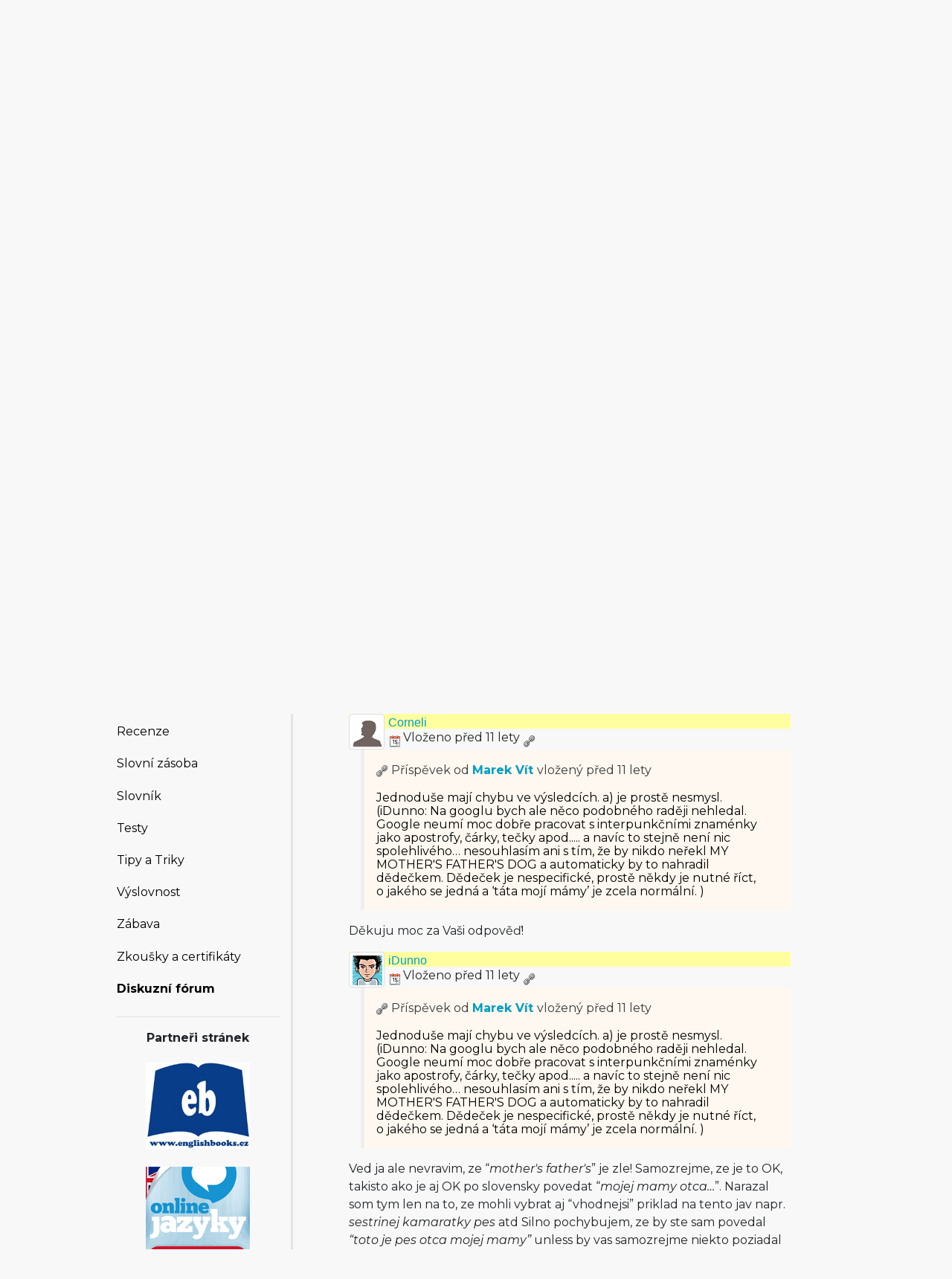

--- FILE ---
content_type: text/html; charset=utf-8
request_url: https://www.helpforenglish.cz/forum/thread/11394-privlastnovaci-pad/5
body_size: 8591
content:
<!DOCTYPE html>
<html>
<head>
    <meta http-equiv="Content-Type" content="text/html; charset=utf-8">
    <meta name="description"
          content="">
    <meta name="keywords"
          content=" angličtina, English, esl, efl, elt, gramatika, testy, výslovnost, slovní zásoba, recenze, tipy, pro učitele, zábava, zjednodušená četba">
    <meta name="viewport" content="width=device-width, initial-scale=1.0">
    <title>Přivlastňovací pád - Help for English - Angličtina na internetu zdarma</title>
    <link rel="alternate" type="application/rss+xml" title="RSS kanál novinek na webu" href="/rss">

    <link rel="shortcut icon" href="/images/english/icon-32.ico" type="image/x-icon" sizes="32x32">
    <link rel="shortcut icon" href="/images/english/icon-192.png" type="image/png" sizes='192x192'>
    <link rel="shortcut icon" href="/images/english/icon-180.png" type="image/png" sizes='180x180'>
    <link rel="shortcut icon" href="/images/english/icon-512.png" type="image/png" sizes='512x512'>
    <link rel="apple-touch-icon" href="/images/english/icon-180.png">
    <link rel="icon" href="/images/english/icon.svg" type="image/svg+xml">

    <link rel="preconnect" href="https://fonts.googleapis.com">
    <link rel="preconnect" href="https://fonts.gstatic.com" crossorigin>
    <link href="https://fonts.googleapis.com/css2?family=Montserrat:ital,wght@0,100..900;1,100..900&display=swap" rel="stylesheet">

    <meta name="robots" content="follow,noindex">
    <link rel="next" href="/forum/thread/11394-privlastnovaci-pad/6">
    <link rel="prev" href="/forum/thread/11394-privlastnovaci-pad/4">


<!-- Structured data -->
<script type="application/ld+json">
{
  "@context": "http://schema.org",
  "@type": "Organization",
  "name": "Help for English - Angličtina na internetu zdarma"
  "url": "https://www.helpforenglish.cz/",
  "sameAs": [
    "https://www.facebook.com/helpforenglish",
    "https://twitter.com/HelpForEnglish"
  ]
}

</script>
    
    

<!-- Google Tag Manager -->
<script>
    (function(w,d,s,l,i){ w[l]=w[l]||[];w[l].push({'gtm.start':
            new Date().getTime(),event:'gtm.js'});
            var f=d.getElementsByTagName(s)[0],j=d.createElement(s),dl=l!='dataLayer'?'&l='+l:'';
            j.async=true;j.src='https://www.googletagmanager.com/gtm.js?id='+i+dl;
            f.parentNode.insertBefore(j,f);
    })(window,document,'script','dataLayer',"GTM-C2NG");

</script>
<!-- End Google Tag Manager -->
<link rel="stylesheet" type="text/css" href="/webtemp/cssloader-e54cd3d4d518-index.css?1763209879">
</head>

<body
        data-user-pronunciation-variety="br"
>

<div style="clear: both"></div>
<header style="overflow: no-display;">

    <div class="container d-flex justify-content-between h-100">
        <a href="/">
            <span class="logo"></span>
        </a>

        <button class="btn btn-primary d-md-none float-right" id="btn-menu">
            <i class="fa fa-bars"></i> Menu
        </button>

        <a href="https://www.englishme.cz/?utm_source=helpforenglish&utm_medium=banner&utm_campaign=hfe_minibanner" class="em-logo align-items-center d-none d-md-flex">
            <div class="pr-2 d-none d-xl-block">Vyzkoušejte i naši apku</div>
            <div class="em-logo-2"></div>
        </a>

    </div>

</header>

<div class="container container-main">

    <div class="row row-main">

        <div class="col-md-3 col-menu d-none d-md-block d-print-none" id="collapseExample">

            <div class="englishme-header-info">
                <a href="https://www.englishme.cz/?utm_source=helpforenglish&utm_medium=banner&utm_campaign=hfe_minibanner"
                   title="Aplikace pro výuku angličtiny od autorů Help for English!">
                    <img src="/files/3-banner-englishme.png" alt="EnglishMe.cz">
                </a>
            </div>

            <form class="search" action="/forum/thread/11394-privlastnovaci-pad/5" method="post" id="frm-searchForm">
                <div class="input-group">
                    <input type="text" class="form-control" name="search" size="10" tabindex="1" placeholder="Hledat" id="frm-searchForm-search">
                    <span class="input-group-append">
                        <button type="submit" name="save" class="btn btn-primary" value="Vyhledat">
                            <i class="fa fa-search"></i>
                        </button>
                    </span>
                </div>


<input type="hidden" name="_do" value="searchForm-submit"><!--[if IE]><input type=IEbug disabled style="display:none"><![endif]-->
            </form>


    <h4><i class="fa fa-user"></i> Přihlášení</h4>
    <ul class="nav flex-column">
        <li class="nav-item"><a href="/sign/in" class="nav-link">Přihlásit</a></li>
        <li class="nav-item"><a href="/user/registration" class="nav-link">Registrovat</a></li>
    </ul>

            <h4><i class="fa fa-bars"></i> Menu</h4>
            <ul class="nav flex-column">
                <li class="nav-item">
                    <a class="nav-link" href="/">
                        <strong>Hlavní stránka</strong>
                    </a>
                </li>
                    <li class="nav-item">
                        <a class="nav-link" href="/anglictina-na-internetu">Angličtina na internetu</a>
                    </li>
                    <li class="nav-item">
                        <a class="nav-link" href="/anglictina-pro-zacatecniky">Angličtina pro začátečníky</a>
                    </li>
                    <li class="nav-item">
                        <a class="nav-link" href="/business-english">Business English</a>
                    </li>
                    <li class="nav-item">
                        <a class="nav-link" href="/cetba">Četba</a>
                    </li>
                    <li class="nav-item">
                        <a class="nav-link" href="/download">Download</a>
                    </li>
                    <li class="nav-item">
                        <a class="nav-link" href="/gramatika">Gramatika</a>
                    </li>
                    <li class="nav-item">
                        <a class="nav-link" href="/christmas">Christmas</a>
                    </li>
                    <li class="nav-item">
                        <a class="nav-link" href="/informace-a-ruzne">Informace a různé</a>
                    </li>
                    <li class="nav-item">
                        <a class="nav-link" href="/mluveni">Mluvení</a>
                    </li>
                    <li class="nav-item">
                        <a class="nav-link" href="/psani">Psaní</a>
                    </li>
                    <li class="nav-item">
                        <a class="nav-link" href="/realie">Reálie</a>
                    </li>
                    <li class="nav-item">
                        <a class="nav-link" href="/recenze">Recenze</a>
                    </li>
                    <li class="nav-item">
                        <a class="nav-link" href="/slovni-zasoba">Slovní zásoba</a>
                    </li>
                    <li class="nav-item">
                        <a class="nav-link" href="/slovnik">Slovník</a>
                    </li>
                    <li class="nav-item">
                        <a class="nav-link" href="/testy">Testy</a>
                    </li>
                    <li class="nav-item">
                        <a class="nav-link" href="/tipy-a-triky">Tipy a Triky</a>
                    </li>
                    <li class="nav-item">
                        <a class="nav-link" href="/vyslovnost">Výslovnost</a>
                    </li>
                    <li class="nav-item">
                        <a class="nav-link" href="/zabava">Zábava</a>
                    </li>
                    <li class="nav-item">
                        <a class="nav-link" href="/zkousky-a-certifikaty">Zkoušky a certifikáty</a>
                    </li>
                <li class="nav-item">
                    <a href="/forum" class="nav-link">
                        <strong>Diskuzní fórum</strong>
                    </a>
                </li>

            </ul>

            <hr>

<p style="text-align: center; margin-bottom: 21px;"><strong>Partneři
stránek</strong></p>

<div title="Anglické učebnice a beletrie s 15 % slevou"
style="text-align:center"><a target="_blank"
href="http://www.englishbooks.cz/"><img src="/files/englishbooksnew.jpg"
alt="Anglické učebnice a beletrie s 15 % slevou"></a></div>

<div><br>
</div>

<div style="text-align: center;"><a id="advertising_alternating"
style="display:none;"><img
src="[data-uri]"></a>
	<div><br>
	<br>
</div>

	<hr>

	<p style="text-align:center"><strong>Najdete nás také na:</strong></p>

	<div><a href="https://www.instagram.com/englishme_cz/"><img
	src="/files/3-inst.png" alt="Instagram"></a> <a
	href="https://www.facebook.com/pages/Help-for-English/177984152240425"><img
	src="/files/fb_logo_small.gif" alt="Facebook"></a> <a
	href="https://www.tiktok.com/&#64;englishme_cz"><img src="/files/3-tiktok-1.png"
	alt="TikTok"></a> <a href="https://www.youtube.com/&#64;englishme_cz"><img
	src="/files/3-youtube-1.png" alt="YouTube"></a> <a
	href="https://cz.pinterest.com/englishme_cz/_created/"><img
	src="/files/3-pin.png" alt="Pinterest"></a></div>

	<div><br>
	<br>
</div>
</div>


            


        </div>
        <div class="col-md-9 col-content">
<div id="snippet--flash_messages"></div>
<nav class="breadcrumb">
    <a href="/" class="breadcrumb-item"><i class="fa fa-home"></i></a>
    <a class="breadcrumb-item" href="/forum/">Fórum</a>
    <a class="breadcrumb-item" href="/forum/category/11-komentare-k-clankum">Komentáře k článkům</a>
    <span class="breadcrumb-item active">Přivlastňovací pád</span>
</nav>

<h1>Přivlastňovací pád</h1>

    <p>Komentáře k článku:
        <a href="/article/2007092501-privlastnovaci-pad">Přivlastňovací pád</a></p>




<div class="btn-group">
</div>

<p>&nbsp;</p>


    <nav aria-label="Stránkování">
        <ul class="pagination justify-content-end">
                <li class="page-item">
                    <a href="/forum/thread/11394-privlastnovaci-pad/4" class="page-link">&laquo; Previous</a>
                </li>

                    <li class="page-item">
                        <a href="/forum/thread/11394-privlastnovaci-pad" class="page-link">1</a>

                    </li>
                    <li class="page-item disabled">
                        <a href="#" class="page-link">...</a>
                    </li>
                    <li class="page-item">
                        <a href="/forum/thread/11394-privlastnovaci-pad/4" class="page-link">4</a>

                    </li>
                    <li class="page-item disabled">
                        <a href="#" class="page-link">5</a>
                    </li>
                    <li class="page-item">
                        <a href="/forum/thread/11394-privlastnovaci-pad/6" class="page-link">6</a>

                    </li>

                <li class="page-item">
                    <a href="/forum/thread/11394-privlastnovaci-pad/6" class="page-link">Další &raquo;</a>

                </li>
        </ul>
    </nav>

<div id="snippet--cover_snippet">    <div class="container1">
            <div class="post" id="401851">
<div>
    <div class="header-avatar thumbnail">
        <a href="/profile/3-marek-vit">

                <img src="/files/users/3-pxvao.png" alt="Ikona uživatele" style="display:inline;">
        </a>

    </div>
    <div class="aut-nadpis">
		<span>
			<a href="/profile/3-marek-vit">

                    Marek Vít <em><span class="category-decription">@Marek Vít</span></em>
			</a>
		</span>


        <span>


		</span>
    </div>
</div>

                <div class="top-bar">
                    <div class="post-date-bar">
                        <img src="/images/ico_s/date.png" alt="vloženo" title="21. 6. 2015 09:07" class="help-cursor"> Vloženo před 11 lety
                        <a title="Trvalý odkaz" class="link-icon" href="/forum/post/default/401851"><img src="/images/ico_s/link.png" alt="Odkaz na příspěvek"></a>
                    </div>
                    <div class="post-buttons">
                    </div>
                </div>
                <div class="post-text">
                        <blockquote>
                            <div class="quote-in-post">
                                <a title="Odkaz na příspěvek" class="link-icon" href="/forum/post/default/401841"><img src="/images/ico_s/link.png" alt="Odkaz na příspěvek"></a>
                                Příspěvek od <strong>    <a href="/profile/74290-corneli">Corneli</a>
</strong> vložený
                                <span class="help-cursor" title="20. 6. 2015 15:16">před 11 lety</span>
                            </div>
                            
<p>Dobrý den všem, chtěl bych se zeptat na následujíjící otázku
z přijímacího testu na magisterské studium na VŠ.</p>

<p>This is … dog over there.</p>

<ol style="list-style-type:lower-alpha">
	<li>my mother father's</li>

	<li>my mothers father's</li>

	<li>my mother's father's</li>

	<li>my mother's father</li>
</ol>

<p>Já bych jako správnou odpověď viděl jednoznačně variantu c), podle
výsledků je ovšem správná pouze a jen odpověď a). Mohl by mi někdo
prosím vysvětlit proč je tomu tak?</p>

<p>Děkuju předem!</p>

                        </blockquote>
                    <div id="text-401851">
<p>Jednoduše mají chybu ve výsledcích. a) je prostě nesmysl.</p>

<p>(iDunno: Na googlu bych ale něco podobného raději nehledal. Google neumí
moc dobře pracovat s interpunkčními znaménky jako apostrofy, čárky,
tečky apod..... a navíc to stejně není nic spolehlivého… nesouhlasím ani
s tím, že by nikdo neřekl MY MOTHER'S FATHER'S DOG a automaticky by to
nahradil dědečkem. Dědeček je nespecifické, prostě někdy je nutné
říct, o jakého se jedná a ‘táta mojí mámy’ je zcela
normální. )</p>
</div>
                </div>
            </div>
            <div class="post" id="401861">
<div>
    <div class="header-avatar thumbnail">
        <a href="/profile/74290-corneli">
                <img src="/files/users/sna.gif" alt="Defaultní ikona uživatele" style="display:inline;">
        </a>

    </div>
    <div class="aut-nadpis">
		<span>
			<a href="/profile/74290-corneli">

                    Corneli
			</a>
		</span>


        <span>


		</span>
    </div>
</div>

                <div class="top-bar">
                    <div class="post-date-bar">
                        <img src="/images/ico_s/date.png" alt="vloženo" title="21. 6. 2015 11:36" class="help-cursor"> Vloženo před 11 lety
                        <a title="Trvalý odkaz" class="link-icon" href="/forum/post/default/401861"><img src="/images/ico_s/link.png" alt="Odkaz na příspěvek"></a>
                    </div>
                    <div class="post-buttons">
                    </div>
                </div>
                <div class="post-text">
                        <blockquote>
                            <div class="quote-in-post">
                                <a title="Odkaz na příspěvek" class="link-icon" href="/forum/post/default/401851"><img src="/images/ico_s/link.png" alt="Odkaz na příspěvek"></a>
                                Příspěvek od <strong>    <a href="/profile/3-marek-vit"
       title="@Marek Vít">Marek Vít</a>
</strong> vložený
                                <span class="help-cursor" title="21. 6. 2015 09:07">před 11 lety</span>
                            </div>
                            
<p>Jednoduše mají chybu ve výsledcích. a) je prostě nesmysl.</p>

<p>(iDunno: Na googlu bych ale něco podobného raději nehledal. Google neumí
moc dobře pracovat s interpunkčními znaménky jako apostrofy, čárky,
tečky apod..... a navíc to stejně není nic spolehlivého… nesouhlasím ani
s tím, že by nikdo neřekl MY MOTHER'S FATHER'S DOG a automaticky by to
nahradil dědečkem. Dědeček je nespecifické, prostě někdy je nutné
říct, o jakého se jedná a ‘táta mojí mámy’ je zcela
normální. )</p>

                        </blockquote>
                    <div id="text-401861">
<p>Děkuju moc za Vaši odpověď!</p>
</div>
                </div>
            </div>
            <div class="post" id="401877">
<div>
    <div class="header-avatar thumbnail">
        <a href="/profile/91978-idunno">

                <img src="/files/users/91978.png" alt="Ikona uživatele" style="display:inline;">
        </a>

    </div>
    <div class="aut-nadpis">
		<span>
			<a href="/profile/91978-idunno">

                    iDunno
			</a>
		</span>


        <span>


		</span>
    </div>
</div>

                <div class="top-bar">
                    <div class="post-date-bar">
                        <img src="/images/ico_s/date.png" alt="vloženo" title="22. 6. 2015 01:10" class="help-cursor"> Vloženo před 11 lety
                        <a title="Trvalý odkaz" class="link-icon" href="/forum/post/default/401877"><img src="/images/ico_s/link.png" alt="Odkaz na příspěvek"></a>
                    </div>
                    <div class="post-buttons">
                    </div>
                </div>
                <div class="post-text">
                        <blockquote>
                            <div class="quote-in-post">
                                <a title="Odkaz na příspěvek" class="link-icon" href="/forum/post/default/401851"><img src="/images/ico_s/link.png" alt="Odkaz na příspěvek"></a>
                                Příspěvek od <strong>    <a href="/profile/3-marek-vit"
       title="@Marek Vít">Marek Vít</a>
</strong> vložený
                                <span class="help-cursor" title="21. 6. 2015 09:07">před 11 lety</span>
                            </div>
                            
<p>Jednoduše mají chybu ve výsledcích. a) je prostě nesmysl.</p>

<p>(iDunno: Na googlu bych ale něco podobného raději nehledal. Google neumí
moc dobře pracovat s interpunkčními znaménky jako apostrofy, čárky,
tečky apod..... a navíc to stejně není nic spolehlivého… nesouhlasím ani
s tím, že by nikdo neřekl MY MOTHER'S FATHER'S DOG a automaticky by to
nahradil dědečkem. Dědeček je nespecifické, prostě někdy je nutné
říct, o jakého se jedná a ‘táta mojí mámy’ je zcela
normální. )</p>

                        </blockquote>
                    <div id="text-401877">
<p>Ved ja ale nevravim, ze “<em>mother's fat­her's</em>” je zle!
Samozrejme, ze je to OK, takisto ako je aj OK po slovensky povedat “<em>mojej
mamy otca…</em>”. Narazal som tym len na to, ze mohli vybrat aj
“vhodnejsi” priklad na tento jav napr. <em>sestrinej kamaratky pes</em> atd
Silno pochybujem, ze by ste sam povedal <em>“toto je pes otca mojej
mamy”</em> unless by vas samozrejme niekto poziadal to blizsie specifikovat
(dedko z ktorej strany? atd). Islo mi len o to.</p>

<p>S tym googlom a apostrofmi mate pravdu.</p>
</div>
                </div>
            </div>
            <div class="post" id="404800">
<div>
    <div class="header-avatar thumbnail">
        <a href="/profile/47687-wopat">

                <img src="/files/users/47687.png" alt="Ikona uživatele" style="display:inline;">
        </a>

    </div>
    <div class="aut-nadpis">
		<span>
			<a href="/profile/47687-wopat">

                    Wopat
			</a>
		</span>


        <span>


		</span>
    </div>
</div>

                <div class="top-bar">
                    <div class="post-date-bar">
                        <img src="/images/ico_s/date.png" alt="vloženo" title="9. 11. 2015 19:43" class="help-cursor"> Vloženo před 10 lety
                        <a title="Trvalý odkaz" class="link-icon" href="/forum/post/default/404800"><img src="/images/ico_s/link.png" alt="Odkaz na příspěvek"></a>
                    </div>
                    <div class="post-buttons">
                    </div>
                </div>
                <div class="post-text">
                    <div id="text-404800"><p>Dobrý den,</p>

<p>Jak překládat případy, kdy je použito jméno i příjmení a nelze si
to upravit? Například Základní škola Boženy Němcové. Předem velice
děkuji za odpověď.</p>
</div>
                </div>
            </div>
            <div class="post" id="404803">
<div>
    <div class="header-avatar thumbnail">
        <a href="/profile/82321-ozacek">
                <img src="/files/users/sna.gif" alt="Defaultní ikona uživatele" style="display:inline;">
        </a>

    </div>
    <div class="aut-nadpis">
		<span>
			<a href="/profile/82321-ozacek">

                    Daniel Müller <em><span class="category-decription">@ozacek</span></em>
			</a>
		</span>


        <span>


		</span>
    </div>
</div>

                <div class="top-bar">
                    <div class="post-date-bar">
                        <img src="/images/ico_s/date.png" alt="vloženo" title="9. 11. 2015 20:41" class="help-cursor"> Vloženo před 10 lety
                        <a title="Trvalý odkaz" class="link-icon" href="/forum/post/default/404803"><img src="/images/ico_s/link.png" alt="Odkaz na příspěvek"></a>
                    </div>
                    <div class="post-buttons">
                    </div>
                </div>
                <div class="post-text">
                        <blockquote>
                            <div class="quote-in-post">
                                <a title="Odkaz na příspěvek" class="link-icon" href="/forum/post/default/404800"><img src="/images/ico_s/link.png" alt="Odkaz na příspěvek"></a>
                                Příspěvek od <strong>    <a href="/profile/47687-wopat">Wopat</a>
</strong> vložený
                                <span class="help-cursor" title="9. 11. 2015 19:43">před 10 lety</span>
                            </div>
                            <p>Dobrý den,</p>

<p>Jak překládat případy, kdy je použito jméno i příjmení a nelze si
to upravit? Například Základní škola Boženy Němcové. Předem velice
děkuji za odpověď.</p>

                        </blockquote>
                    <div id="text-404803"><p>Zde by se nejspíš přivlastňovací pád nepoužil vůbec, bylo by to
“Božena Němcová primary school”.</p>

<p>Někdy jsou možné obě varianty, s přivlastňovacím pádem i bez:<br />
" world records" i “world's records”.</p>
</div>
                </div>
            </div>
            <div class="post" id="416218">
<div>
    <div class="header-avatar thumbnail">
        <a href="/profile/123870-alinaj">
                <img src="/files/users/sna.gif" alt="Defaultní ikona uživatele" style="display:inline;">
        </a>

    </div>
    <div class="aut-nadpis">
		<span>
			<a href="/profile/123870-alinaj">

                    Alinaj
			</a>
		</span>


        <span>


		</span>
    </div>
</div>

                <div class="top-bar">
                    <div class="post-date-bar">
                        <img src="/images/ico_s/date.png" alt="vloženo" title="10. 8. 2017 00:11" class="help-cursor"> Vloženo před 8 lety
                        <a title="Trvalý odkaz" class="link-icon" href="/forum/post/default/416218"><img src="/images/ico_s/link.png" alt="Odkaz na příspěvek"></a>
                    </div>
                    <div class="post-buttons">
                    </div>
                </div>
                <div class="post-text">
                    <div id="text-416218"><p>Dobrý den,</p>

<p>V článku je, že pro výslovnost koncovky přivlastňovacího pádu platí
úplně stejná pravidla, jako pro výslovnost koncovky -s v množném
čísle. Ve vašem slovníku jsem našla toto: s – přivlastňovací pád
(psáno s apostrofem) AmE / 'z / BrE / 'z /</p>

<p>Platí tedy u přivlast. pádu kompletně stejná výslovnost jako
v článku níže nebo ne? <a
href="http://www.helpforenglish.cz/article/2007090301-mnozne-cislo-1">http://www.helpforenglish.cz/…ozne-cislo-1</a></p>

<p>Jsem z toho nějak zmatená. Díky za radu a za Vaše skvělé stránky.</p>

<p>Alena</p>
</div>
                </div>
            </div>
            <div class="post" id="416219">
<div>
    <div class="header-avatar thumbnail">
        <a href="/profile/3-marek-vit">

                <img src="/files/users/3-pxvao.png" alt="Ikona uživatele" style="display:inline;">
        </a>

    </div>
    <div class="aut-nadpis">
		<span>
			<a href="/profile/3-marek-vit">

                    Marek Vít <em><span class="category-decription">@Marek Vít</span></em>
			</a>
		</span>


        <span>


		</span>
    </div>
</div>

                <div class="top-bar">
                    <div class="post-date-bar">
                        <img src="/images/ico_s/date.png" alt="vloženo" title="10. 8. 2017 00:42" class="help-cursor"> Vloženo před 8 lety
                        <a title="Trvalý odkaz" class="link-icon" href="/forum/post/default/416219"><img src="/images/ico_s/link.png" alt="Odkaz na příspěvek"></a>
                    </div>
                    <div class="post-buttons">
                    </div>
                </div>
                <div class="post-text">
                        <blockquote>
                            <div class="quote-in-post">
                                <a title="Odkaz na příspěvek" class="link-icon" href="/forum/post/default/416218"><img src="/images/ico_s/link.png" alt="Odkaz na příspěvek"></a>
                                Příspěvek od <strong>    <a href="/profile/123870-alinaj">Alinaj</a>
</strong> vložený
                                <span class="help-cursor" title="10. 8. 2017 00:11">před 8 lety</span>
                            </div>
                            <p>Dobrý den,</p>

<p>V článku je, že pro výslovnost koncovky přivlastňovacího pádu platí
úplně stejná pravidla, jako pro výslovnost koncovky -s v množném
čísle. Ve vašem slovníku jsem našla toto: s – přivlastňovací pád
(psáno s apostrofem) AmE / 'z / BrE / 'z /</p>

<p>Platí tedy u přivlast. pádu kompletně stejná výslovnost jako
v článku níže nebo ne? <a
href="http://www.helpforenglish.cz/article/2007090301-mnozne-cislo-1">http://www.helpforenglish.cz/…ozne-cislo-1</a></p>

<p>Jsem z toho nějak zmatená. Díky za radu a za Vaše skvělé stránky.</p>

<p>Alena</p>

                        </blockquote>
                    <div id="text-416219"><p>Ano, je to tak. Ve slovníku nemáme možnost uvádět všechna fonetická
pravidla. Platí ale, že výslovnost je -Z. V některých případech ale
odpadá znělost a stává se z toho -s a někdy musíme vyslovit slabiku IZ,
pokud předchází sykavka.</p>
</div>
                </div>
            </div>
            <div class="post" id="416222">
<div>
    <div class="header-avatar thumbnail">
        <a href="/profile/16218-krysarr">

                <img src="/files/users/16218.png" alt="Ikona uživatele" style="display:inline;">
        </a>

    </div>
    <div class="aut-nadpis">
		<span>
			<a href="/profile/16218-krysarr">

                    Franta K. Barták <em><span class="category-decription">@krysarr</span></em>
			</a>
		</span>


        <span>


		</span>
    </div>
</div>

                <div class="top-bar">
                    <div class="post-date-bar">
                        <img src="/images/ico_s/date.png" alt="vloženo" title="10. 8. 2017 09:55" class="help-cursor"> Vloženo před 8 lety
                        <a title="Trvalý odkaz" class="link-icon" href="/forum/post/default/416222"><img src="/images/ico_s/link.png" alt="Odkaz na příspěvek"></a>
                    </div>
                    <div class="post-buttons">
                    </div>
                </div>
                <div class="post-text">
                        <blockquote>
                            <div class="quote-in-post">
                                <a title="Odkaz na příspěvek" class="link-icon" href="/forum/post/default/416218"><img src="/images/ico_s/link.png" alt="Odkaz na příspěvek"></a>
                                Příspěvek od <strong>    <a href="/profile/123870-alinaj">Alinaj</a>
</strong> vložený
                                <span class="help-cursor" title="10. 8. 2017 00:11">před 8 lety</span>
                            </div>
                            <p>Dobrý den,</p>

<p>V článku je, že pro výslovnost koncovky přivlastňovacího pádu platí
úplně stejná pravidla, jako pro výslovnost koncovky -s v množném
čísle. Ve vašem slovníku jsem našla toto: s – přivlastňovací pád
(psáno s apostrofem) AmE / 'z / BrE / 'z /</p>

<p>Platí tedy u přivlast. pádu kompletně stejná výslovnost jako
v článku níže nebo ne? <a
href="http://www.helpforenglish.cz/article/2007090301-mnozne-cislo-1">http://www.helpforenglish.cz/…ozne-cislo-1</a></p>

<p>Jsem z toho nějak zmatená. Díky za radu a za Vaše skvělé stránky.</p>

<p>Alena</p>

                        </blockquote>
                    <div id="text-416222"><p>Více také zde: <a
href="/article/2010110301-vyslovnost-koncovek-s-a-ed">Výslovnost koncovek -S a
-ED</a></p>
</div>
                </div>
            </div>
            <div class="post" id="428748">
<div>
    <div class="header-avatar thumbnail">
        <a href="/profile/158652-romanlabovsky">
                <img src="/files/users/sna.gif" alt="Defaultní ikona uživatele" style="display:inline;">
        </a>

    </div>
    <div class="aut-nadpis">
		<span>
			<a href="/profile/158652-romanlabovsky">

                    romanlabovsky
			</a>
		</span>


        <span>


		</span>
    </div>
</div>

                <div class="top-bar">
                    <div class="post-date-bar">
                        <img src="/images/ico_s/date.png" alt="vloženo" title="14. 8. 2019 22:09" class="help-cursor"> Vloženo před 6 lety
                        <a title="Trvalý odkaz" class="link-icon" href="/forum/post/default/428748"><img src="/images/ico_s/link.png" alt="Odkaz na příspěvek"></a>
                    </div>
                    <div class="post-buttons">
                    </div>
                </div>
                <div class="post-text">
                    <div id="text-428748"><p>Dobrý den,</p>

<p>je jaký rozdíl mezi <strong>job description</strong> a <strong>description
of job</strong>? Tedy význam u obou je popis práce nebo první spojení je
pracovní postup? Lze tedy některá pořadí dvou podstatných jmen takto
měnit nebo lze jen měnit když první plní roli přídavného jména?
Děkuji.</p>
</div>
                </div>
            </div>
            <div class="post" id="428754">
<div>
    <div class="header-avatar thumbnail">
        <a href="/profile/79318-lucythemom">

                <img src="/files/users/79318.png" alt="Ikona uživatele" style="display:inline;">
        </a>

    </div>
    <div class="aut-nadpis">
		<span>
			<a href="/profile/79318-lucythemom">

                    Lucka Skrčená <em><span class="category-decription">@lucythemom</span></em>
			</a>
		</span>


        <span>


		</span>
    </div>
</div>

                <div class="top-bar">
                    <div class="post-date-bar">
                        <img src="/images/ico_s/date.png" alt="vloženo" title="15. 8. 2019 18:58" class="help-cursor"> Vloženo před 6 lety
                        <a title="Trvalý odkaz" class="link-icon" href="/forum/post/default/428754"><img src="/images/ico_s/link.png" alt="Odkaz na příspěvek"></a>
                    </div>
                    <div class="post-buttons">
                    </div>
                </div>
                <div class="post-text">
                        <blockquote>
                            <div class="quote-in-post">
                                <a title="Odkaz na příspěvek" class="link-icon" href="/forum/post/default/428748"><img src="/images/ico_s/link.png" alt="Odkaz na příspěvek"></a>
                                Příspěvek od <strong>    <a href="/profile/158652-romanlabovsky">romanlabovsky</a>
</strong> vložený
                                <span class="help-cursor" title="14. 8. 2019 22:09">před 6 lety</span>
                            </div>
                            <p>Dobrý den,</p>

<p>je jaký rozdíl mezi <strong>job description</strong> a <strong>description
of job</strong>? Tedy význam u obou je popis práce nebo první spojení je
pracovní postup? Lze tedy některá pořadí dvou podstatných jmen takto
měnit nebo lze jen měnit když první plní roli přídavného jména?
Děkuji.</p>

                        </blockquote>
                    <div id="text-428754"><p>Dá se říci, že žádný rozdíl mezi nimi není, maxilmálně tak
v použití, respektive v kontextu. <strong>A/the job description</strong> je
jako kolokace daleko častější. S variantou <strong>a/the description of
a/the job</strong> raději volíme v případě, že následuje např. nějaká
vedlejší věta rozvíjející slovo <strong>job</strong>, třeba <em>This is a
description of a job which is so demanding that not everyone is fit to
do it.</em></p>
</div>
                </div>
            </div>
            <div class="post" id="432765">
<div>
    <div class="header-avatar thumbnail">
        <a href="/profile/8292-nada11">
                <img src="/files/users/sna.gif" alt="Defaultní ikona uživatele" style="display:inline;">
        </a>

    </div>
    <div class="aut-nadpis">
		<span>
			<a href="/profile/8292-nada11">

                    Nada11
			</a>
		</span>


        <span>


		</span>
    </div>
</div>

                <div class="top-bar">
                    <div class="post-date-bar">
                        <img src="/images/ico_s/date.png" alt="vloženo" title="24. 1. 2021 18:13" class="help-cursor"> Vloženo před 5 lety
                        <a title="Trvalý odkaz" class="link-icon" href="/forum/post/default/432765"><img src="/images/ico_s/link.png" alt="Odkaz na příspěvek"></a>
                    </div>
                    <div class="post-buttons">
                    </div>
                </div>
                <div class="post-text">
                    <div id="text-432765"><p>Dobrý den, chci-li se zeptat: <strong>Jak se jmenuje ta dívka?</strong>
Můžu tam dát člen určitý? <strong>What is the girl's name?</strong> Nebo
tam ten člen být vůbec nesmí? Moc děkuji.</p>
</div>
                </div>
            </div>
            <div class="post" id="432766">
<div>
    <div class="header-avatar thumbnail">
        <a href="/profile/82321-ozacek">
                <img src="/files/users/sna.gif" alt="Defaultní ikona uživatele" style="display:inline;">
        </a>

    </div>
    <div class="aut-nadpis">
		<span>
			<a href="/profile/82321-ozacek">

                    Daniel Müller <em><span class="category-decription">@ozacek</span></em>
			</a>
		</span>


        <span>


		</span>
    </div>
</div>

                <div class="top-bar">
                    <div class="post-date-bar">
                        <img src="/images/ico_s/date.png" alt="vloženo" title="24. 1. 2021 18:17" class="help-cursor"> Vloženo před 5 lety
                        <a title="Trvalý odkaz" class="link-icon" href="/forum/post/default/432766"><img src="/images/ico_s/link.png" alt="Odkaz na příspěvek"></a>
                    </div>
                    <div class="post-buttons">
                    </div>
                </div>
                <div class="post-text">
                        <blockquote>
                            <div class="quote-in-post">
                                <a title="Odkaz na příspěvek" class="link-icon" href="/forum/post/default/432765"><img src="/images/ico_s/link.png" alt="Odkaz na příspěvek"></a>
                                Příspěvek od <strong>    <a href="/profile/8292-nada11">Nada11</a>
</strong> vložený
                                <span class="help-cursor" title="24. 1. 2021 18:13">před 5 lety</span>
                            </div>
                            <p>Dobrý den, chci-li se zeptat: <strong>Jak se jmenuje ta dívka?</strong>
Můžu tam dát člen určitý? <strong>What is the girl's name?</strong> Nebo
tam ten člen být vůbec nesmí? Moc děkuji.</p>

                        </blockquote>
                    <div id="text-432766"><p>Člen tam být musí (nebo ukazovací zájmeno <em>that</em>).</p>
</div>
                </div>
            </div>
            <div class="post" id="432767">
<div>
    <div class="header-avatar thumbnail">
        <a href="/profile/8292-nada11">
                <img src="/files/users/sna.gif" alt="Defaultní ikona uživatele" style="display:inline;">
        </a>

    </div>
    <div class="aut-nadpis">
		<span>
			<a href="/profile/8292-nada11">

                    Nada11
			</a>
		</span>


        <span>


		</span>
    </div>
</div>

                <div class="top-bar">
                    <div class="post-date-bar">
                        <img src="/images/ico_s/date.png" alt="vloženo" title="24. 1. 2021 18:27" class="help-cursor"> Vloženo před 5 lety
                        <a title="Trvalý odkaz" class="link-icon" href="/forum/post/default/432767"><img src="/images/ico_s/link.png" alt="Odkaz na příspěvek"></a>
                    </div>
                    <div class="post-buttons">
                    </div>
                </div>
                <div class="post-text">
                        <blockquote>
                            <div class="quote-in-post">
                                <a title="Odkaz na příspěvek" class="link-icon" href="/forum/post/default/432766"><img src="/images/ico_s/link.png" alt="Odkaz na příspěvek"></a>
                                Příspěvek od <strong>    <a href="/profile/82321-ozacek"
       title="@ozacek">Daniel Müller</a>
</strong> vložený
                                <span class="help-cursor" title="24. 1. 2021 18:17">před 5 lety</span>
                            </div>
                            <p>Člen tam být musí (nebo ukazovací zájmeno <em>that</em>).</p>

                        </blockquote>
                    <div id="text-432767"><p>Děkuji!</p>
</div>
                </div>
            </div>
            <div class="post" id="434790">
<div>
    <div class="header-avatar thumbnail">
        <a href="/profile/205181-paveles">
                <img src="/files/users/sna.gif" alt="Defaultní ikona uživatele" style="display:inline;">
        </a>

    </div>
    <div class="aut-nadpis">
		<span>
			<a href="/profile/205181-paveles">

                    Pavel SKokan <em><span class="category-decription">@PavelES</span></em>
			</a>
		</span>


        <span>


		</span>
    </div>
</div>

                <div class="top-bar">
                    <div class="post-date-bar">
                        <img src="/images/ico_s/date.png" alt="vloženo" title="30. 9. 2021 16:41" class="help-cursor"> Vloženo před 4 lety
                        <a title="Trvalý odkaz" class="link-icon" href="/forum/post/default/434790"><img src="/images/ico_s/link.png" alt="Odkaz na příspěvek"></a>
                    </div>
                    <div class="post-buttons">
                    </div>
                </div>
                <div class="post-text">
                    <div id="text-434790"><p>Dobrý den, občas mě zaskočí úplně začátečnické chyby, třeba
např. když jsem nedávno při čtení knihy narazil na odkaz na jinou, jejiž
název by: Mum's the Word: The High-Flying Adventures of Eve Branson</p>

<p>V jakém významu je první část názvu?</p>

<ol>
	<li>Mum's the Word = Mum is the Word (Máma je to slovo)? Proč není před Mum
	nějaký člen nebo determinátor? Je to snad kvůli tomu, že se jedná
	o název knihy a tam se členy mohou vynechávat?</li>

	<li>Mum's the Word = pokud by se jednalo o přivlastňovací pád, jak to
	přeložit … To mámino slovo? Pak bych spíš očekával “The
	Mum's Word”</li>
</ol>

<p>A pak ještě bych se chtěl zeptat, zda se dá zkrácený tvar “is”
<strong>volně</strong> používat i s jinými slovy než s osobními
zájmeny (He's, She's, It's). Například: His mother's great. Paul's the tall
man. The penguin's a bird. Vycházím z vámi uvedené věty" My father's a
policeman.</p>

<p>Děkuji za případné reakce.</p>
</div>
                </div>
            </div>
            <div class="post" id="434791">
<div>
    <div class="header-avatar thumbnail">
        <a href="/profile/16218-krysarr">

                <img src="/files/users/16218.png" alt="Ikona uživatele" style="display:inline;">
        </a>

    </div>
    <div class="aut-nadpis">
		<span>
			<a href="/profile/16218-krysarr">

                    Franta K. Barták <em><span class="category-decription">@krysarr</span></em>
			</a>
		</span>


        <span>


		</span>
    </div>
</div>

                <div class="top-bar">
                    <div class="post-date-bar">
                        <img src="/images/ico_s/date.png" alt="vloženo" title="30. 9. 2021 16:50" class="help-cursor"> Vloženo před 4 lety
                        <a title="Trvalý odkaz" class="link-icon" href="/forum/post/default/434791"><img src="/images/ico_s/link.png" alt="Odkaz na příspěvek"></a>
                    </div>
                    <div class="post-buttons">
                    </div>
                </div>
                <div class="post-text">
                        <blockquote>
                            <div class="quote-in-post">
                                <a title="Odkaz na příspěvek" class="link-icon" href="/forum/post/default/434790"><img src="/images/ico_s/link.png" alt="Odkaz na příspěvek"></a>
                                Příspěvek od <strong>    <a href="/profile/205181-paveles"
       title="@PavelES">Pavel SKokan</a>
</strong> vložený
                                <span class="help-cursor" title="30. 9. 2021 16:41">před 4 lety</span>
                            </div>
                            <p>Dobrý den, občas mě zaskočí úplně začátečnické chyby, třeba
např. když jsem nedávno při čtení knihy narazil na odkaz na jinou, jejiž
název by: Mum's the Word: The High-Flying Adventures of Eve Branson</p>

<p>V jakém významu je první část názvu?</p>

<ol>
	<li>Mum's the Word = Mum is the Word (Máma je to slovo)? Proč není před Mum
	nějaký člen nebo determinátor? Je to snad kvůli tomu, že se jedná
	o název knihy a tam se členy mohou vynechávat?</li>

	<li>Mum's the Word = pokud by se jednalo o přivlastňovací pád, jak to
	přeložit … To mámino slovo? Pak bych spíš očekával “The
	Mum's Word”</li>
</ol>

<p>A pak ještě bych se chtěl zeptat, zda se dá zkrácený tvar “is”
<strong>volně</strong> používat i s jinými slovy než s osobními
zájmeny (He's, She's, It's). Například: His mother's great. Paul's the tall
man. The penguin's a bird. Vycházím z vámi uvedené věty" My father's a
policeman.</p>

<p>Děkuji za případné reakce.</p>

                        </blockquote>
                    <div id="text-434791"><p>Ohledně <span class="correct">Mum</span> si prosím přečtěte
příslušnou část článku <a
href="/article/2007060401-interpunkce-velka-pismena-v-anglictine">Interpunkce:
velká písmena v angličtině</a>.</p>

<p>Ano, <span class="correct">is</span> se dá zapisovat zkráceně kdekoli, kde
se tak čte. <img src="/images/texyla/emoticons/texy/smile.png" alt=":)"
class="emoticon"></p>
</div>
                </div>
            </div>
    </div>

<p>&nbsp;</p>


    <nav aria-label="Stránkování">
        <ul class="pagination justify-content-end">
                <li class="page-item">
                    <a href="/forum/thread/11394-privlastnovaci-pad/4" class="page-link">&laquo; Previous</a>
                </li>

                    <li class="page-item">
                        <a href="/forum/thread/11394-privlastnovaci-pad" class="page-link">1</a>

                    </li>
                    <li class="page-item disabled">
                        <a href="#" class="page-link">...</a>
                    </li>
                    <li class="page-item">
                        <a href="/forum/thread/11394-privlastnovaci-pad/4" class="page-link">4</a>

                    </li>
                    <li class="page-item disabled">
                        <a href="#" class="page-link">5</a>
                    </li>
                    <li class="page-item">
                        <a href="/forum/thread/11394-privlastnovaci-pad/6" class="page-link">6</a>

                    </li>

                <li class="page-item">
                    <a href="/forum/thread/11394-privlastnovaci-pad/6" class="page-link">Další &raquo;</a>

                </li>
        </ul>
    </nav>

</div>


<div style="clear: both; padding-top: 10px;">
        <p>
            Příspěvky mohou přidávat pouze přihlášení uživatelé. Pokud máte účet můžete se
            <a href="/sign/in">přihlásit</a>.
        </p>
</div>

<div class="info-bottom">
<p>Příspěvky v diskusi jsou majetkem jejich autorů. Provozovatel webových stránek Help For English za ně nenese zodpovědnost.</p></div> 		

        </div>
    </div>


</div>


<footer>

    <p>Copyright 2005–2026 <a target="_blank"
href="https://www.englishme.cz/homepage/contact">Vitware s.r.o.</a> | ISSN
1803–8298<br>
<a target="_blank"
href="https://www.helpforenglish.cz/article/2007011901-podminky-uzivani">Podmínky
užívání</a> | <a target="_blank"
href="https://www.helpforenglish.cz/article/2018021002-ochrana-osobnich-udaju">Ochrana
osobních údajů</a></p>



</footer>

<div class="popover" id="dictionary" style="display:none">
    <button type="button" class="close mr-2 mt-1" aria-label="Close">
        <span aria-hidden="true">&times;</span>
    </button>
    <h3 class="popover-header">
        Vyhledávání ve slovníčku
    </h3>

    <div class="popover-body">
<div id="snippet-dictionary-words">        <strong>Slovíčko nebylo nalezeno</strong>
</div>
    </div>
</div>

<script async defer type="text/javascript" src="https://www.google.com/recaptcha/api.js?render=explicit"></script>
<script async defer type="text/javascript" src="/webtemp/jsloader-3fc9ea760bfc.js?1763209879"></script>


<!-- File path: /data/www/releases/helpforenglish-2025-11-15- - 13-31-13-cllt/temp/cache/latte PHP v. 8.2.14-->
</body>
</html>
